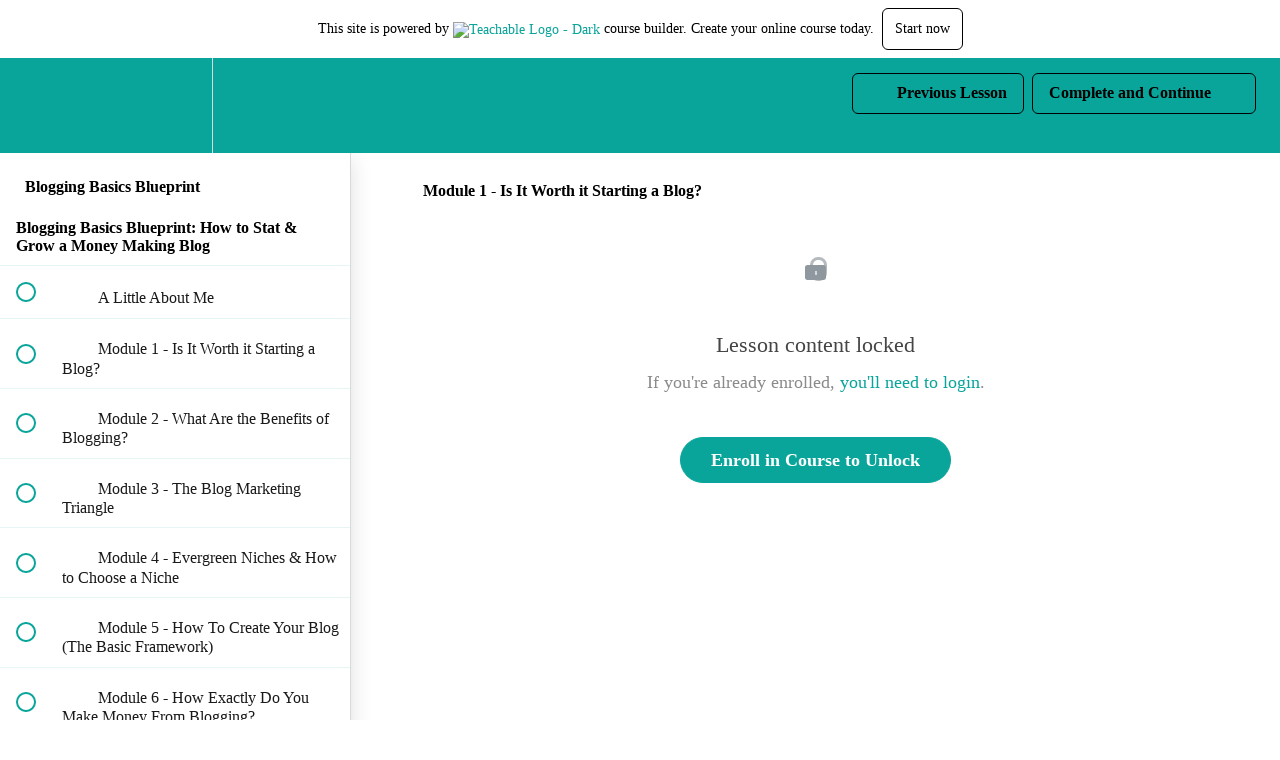

--- FILE ---
content_type: application/javascript; charset=UTF-8
request_url: https://empowerseries.teachable.com/cdn-cgi/challenge-platform/scripts/jsd/main.js
body_size: 4363
content:
window._cf_chl_opt={nMUP5:'b'};~function(h2,k,j,y,C,d,P,I){h2=v,function(Y,Z,hi,h1,m,f){for(hi={Y:300,Z:257,m:243,f:303,Q:276,F:358,c:309,o:331,e:352,X:248},h1=v,m=Y();!![];)try{if(f=parseInt(h1(hi.Y))/1+-parseInt(h1(hi.Z))/2+parseInt(h1(hi.m))/3+parseInt(h1(hi.f))/4*(parseInt(h1(hi.Q))/5)+parseInt(h1(hi.F))/6*(parseInt(h1(hi.c))/7)+parseInt(h1(hi.o))/8*(parseInt(h1(hi.e))/9)+-parseInt(h1(hi.X))/10,Z===f)break;else m.push(m.shift())}catch(Q){m.push(m.shift())}}(h,926850),k=this||self,j=k[h2(291)],y={},y[h2(301)]='o',y[h2(262)]='s',y[h2(249)]='u',y[h2(287)]='z',y[h2(343)]='n',y[h2(271)]='I',y[h2(339)]='b',C=y,k[h2(252)]=function(Y,Z,Q,F,hB,hX,he,hm,X,B,S,M,K,g){if(hB={Y:328,Z:251,m:321,f:328,Q:285,F:344,c:250,o:338,e:342,X:294,B:353,S:347},hX={Y:350,Z:294,m:318},he={Y:351,Z:345,m:330,f:348},hm=h2,null===Z||void 0===Z)return F;for(X=s(Z),Y[hm(hB.Y)][hm(hB.Z)]&&(X=X[hm(hB.m)](Y[hm(hB.f)][hm(hB.Z)](Z))),X=Y[hm(hB.Q)][hm(hB.F)]&&Y[hm(hB.c)]?Y[hm(hB.Q)][hm(hB.F)](new Y[(hm(hB.c))](X)):function(V,hG,W){for(hG=hm,V[hG(hX.Y)](),W=0;W<V[hG(hX.Z)];V[W]===V[W+1]?V[hG(hX.m)](W+1,1):W+=1);return V}(X),B='nAsAaAb'.split('A'),B=B[hm(hB.o)][hm(hB.e)](B),S=0;S<X[hm(hB.X)];M=X[S],K=i(Y,Z,M),B(K)?(g=K==='s'&&!Y[hm(hB.B)](Z[M]),hm(hB.S)===Q+M?o(Q+M,K):g||o(Q+M,Z[M])):o(Q+M,K),S++);return F;function o(V,W,hZ){hZ=v,Object[hZ(he.Y)][hZ(he.Z)][hZ(he.m)](F,W)||(F[W]=[]),F[W][hZ(he.f)](V)}},d=h2(245)[h2(263)](';'),P=d[h2(338)][h2(342)](d),k[h2(292)]=function(Y,Z,hM,hk,m,Q,F,o){for(hM={Y:304,Z:294,m:294,f:323,Q:348,F:281},hk=h2,m=Object[hk(hM.Y)](Z),Q=0;Q<m[hk(hM.Z)];Q++)if(F=m[Q],F==='f'&&(F='N'),Y[F]){for(o=0;o<Z[m[Q]][hk(hM.m)];-1===Y[F][hk(hM.f)](Z[m[Q]][o])&&(P(Z[m[Q]][o])||Y[F][hk(hM.Q)]('o.'+Z[m[Q]][o])),o++);}else Y[F]=Z[m[Q]][hk(hM.F)](function(X){return'o.'+X})},I=function(hp,ha,hO,hR,hW,hg,hj,Z,m,f){return hp={Y:261,Z:288},ha={Y:320,Z:348,m:320,f:320,Q:273,F:320,c:334,o:334,e:320},hO={Y:294},hR={Y:324},hW={Y:294,Z:334,m:351,f:345,Q:330,F:351,c:330,o:345,e:324,X:348,B:324,S:320,M:348,K:330,g:324,V:348,W:324,R:348,O:348,a:348,l:348,n:348,L:273},hg={Y:349,Z:334},hj=h2,Z=String[hj(hp.Y)],m={'h':function(Q){return null==Q?'':m.g(Q,6,function(F,hH){return hH=v,hH(hg.Y)[hH(hg.Z)](F)})},'g':function(Q,F,o,hE,X,B,S,M,K,V,W,R,O,L,N,A,U,h0){if(hE=hj,null==Q)return'';for(B={},S={},M='',K=2,V=3,W=2,R=[],O=0,L=0,N=0;N<Q[hE(hW.Y)];N+=1)if(A=Q[hE(hW.Z)](N),Object[hE(hW.m)][hE(hW.f)][hE(hW.Q)](B,A)||(B[A]=V++,S[A]=!0),U=M+A,Object[hE(hW.F)][hE(hW.f)][hE(hW.c)](B,U))M=U;else{if(Object[hE(hW.m)][hE(hW.o)][hE(hW.c)](S,M)){if(256>M[hE(hW.e)](0)){for(X=0;X<W;O<<=1,L==F-1?(L=0,R[hE(hW.X)](o(O)),O=0):L++,X++);for(h0=M[hE(hW.e)](0),X=0;8>X;O=h0&1|O<<1.35,L==F-1?(L=0,R[hE(hW.X)](o(O)),O=0):L++,h0>>=1,X++);}else{for(h0=1,X=0;X<W;O=h0|O<<1,F-1==L?(L=0,R[hE(hW.X)](o(O)),O=0):L++,h0=0,X++);for(h0=M[hE(hW.B)](0),X=0;16>X;O=1.89&h0|O<<1,L==F-1?(L=0,R[hE(hW.X)](o(O)),O=0):L++,h0>>=1,X++);}K--,0==K&&(K=Math[hE(hW.S)](2,W),W++),delete S[M]}else for(h0=B[M],X=0;X<W;O=O<<1.02|h0&1.27,L==F-1?(L=0,R[hE(hW.M)](o(O)),O=0):L++,h0>>=1,X++);M=(K--,K==0&&(K=Math[hE(hW.S)](2,W),W++),B[U]=V++,String(A))}if(''!==M){if(Object[hE(hW.m)][hE(hW.f)][hE(hW.K)](S,M)){if(256>M[hE(hW.g)](0)){for(X=0;X<W;O<<=1,F-1==L?(L=0,R[hE(hW.V)](o(O)),O=0):L++,X++);for(h0=M[hE(hW.W)](0),X=0;8>X;O=h0&1|O<<1.62,L==F-1?(L=0,R[hE(hW.R)](o(O)),O=0):L++,h0>>=1,X++);}else{for(h0=1,X=0;X<W;O=O<<1|h0,L==F-1?(L=0,R[hE(hW.O)](o(O)),O=0):L++,h0=0,X++);for(h0=M[hE(hW.e)](0),X=0;16>X;O=h0&1|O<<1,L==F-1?(L=0,R[hE(hW.O)](o(O)),O=0):L++,h0>>=1,X++);}K--,0==K&&(K=Math[hE(hW.S)](2,W),W++),delete S[M]}else for(h0=B[M],X=0;X<W;O=1&h0|O<<1.28,F-1==L?(L=0,R[hE(hW.a)](o(O)),O=0):L++,h0>>=1,X++);K--,0==K&&W++}for(h0=2,X=0;X<W;O=h0&1|O<<1,F-1==L?(L=0,R[hE(hW.l)](o(O)),O=0):L++,h0>>=1,X++);for(;;)if(O<<=1,L==F-1){R[hE(hW.n)](o(O));break}else L++;return R[hE(hW.L)]('')},'j':function(Q,hx){return hx=hj,Q==null?'':Q==''?null:m.i(Q[hx(hO.Y)],32768,function(F,hT){return hT=hx,Q[hT(hR.Y)](F)})},'i':function(Q,F,o,hu,X,B,S,M,K,V,W,R,O,L,N,A,h0,U){for(hu=hj,X=[],B=4,S=4,M=3,K=[],R=o(0),O=F,L=1,V=0;3>V;X[V]=V,V+=1);for(N=0,A=Math[hu(ha.Y)](2,2),W=1;W!=A;U=O&R,O>>=1,O==0&&(O=F,R=o(L++)),N|=W*(0<U?1:0),W<<=1);switch(N){case 0:for(N=0,A=Math[hu(ha.Y)](2,8),W=1;W!=A;U=O&R,O>>=1,O==0&&(O=F,R=o(L++)),N|=(0<U?1:0)*W,W<<=1);h0=Z(N);break;case 1:for(N=0,A=Math[hu(ha.Y)](2,16),W=1;W!=A;U=O&R,O>>=1,O==0&&(O=F,R=o(L++)),N|=W*(0<U?1:0),W<<=1);h0=Z(N);break;case 2:return''}for(V=X[3]=h0,K[hu(ha.Z)](h0);;){if(L>Q)return'';for(N=0,A=Math[hu(ha.m)](2,M),W=1;W!=A;U=O&R,O>>=1,O==0&&(O=F,R=o(L++)),N|=(0<U?1:0)*W,W<<=1);switch(h0=N){case 0:for(N=0,A=Math[hu(ha.f)](2,8),W=1;A!=W;U=O&R,O>>=1,0==O&&(O=F,R=o(L++)),N|=W*(0<U?1:0),W<<=1);X[S++]=Z(N),h0=S-1,B--;break;case 1:for(N=0,A=Math[hu(ha.Y)](2,16),W=1;W!=A;U=O&R,O>>=1,0==O&&(O=F,R=o(L++)),N|=(0<U?1:0)*W,W<<=1);X[S++]=Z(N),h0=S-1,B--;break;case 2:return K[hu(ha.Q)]('')}if(0==B&&(B=Math[hu(ha.F)](2,M),M++),X[h0])h0=X[h0];else if(h0===S)h0=V+V[hu(ha.c)](0);else return null;K[hu(ha.Z)](h0),X[S++]=V+h0[hu(ha.o)](0),B--,V=h0,B==0&&(B=Math[hu(ha.e)](2,M),M++)}}},f={},f[hj(hp.Z)]=m.h,f}(),b();function T(f,Q,hf,h9,F,c,o,X,B,S,M,K){if(hf={Y:282,Z:279,m:299,f:306,Q:270,F:254,c:283,o:269,e:241,X:355,B:277,S:356,M:295,K:305,g:340,V:311,W:314,R:315,O:319,a:346,l:270,n:265,L:286,N:259,A:333,U:335,h0:256,hQ:288},h9=h2,!H(.01))return![];c=(F={},F[h9(hf.Y)]=f,F[h9(hf.Z)]=Q,F);try{o=k[h9(hf.m)],X=h9(hf.f)+k[h9(hf.Q)][h9(hf.F)]+h9(hf.c)+o.r+h9(hf.o),B=new k[(h9(hf.e))](),B[h9(hf.X)](h9(hf.B),X),B[h9(hf.S)]=2500,B[h9(hf.M)]=function(){},S={},S[h9(hf.K)]=k[h9(hf.Q)][h9(hf.g)],S[h9(hf.V)]=k[h9(hf.Q)][h9(hf.W)],S[h9(hf.R)]=k[h9(hf.Q)][h9(hf.O)],S[h9(hf.a)]=k[h9(hf.l)][h9(hf.n)],M=S,K={},K[h9(hf.L)]=c,K[h9(hf.N)]=M,K[h9(hf.A)]=h9(hf.U),B[h9(hf.h0)](I[h9(hf.hQ)](K))}catch(g){}}function E(hd,h4,Y,Z,m,f){return hd={Y:299,Z:296,m:296,f:244},h4=h2,Y=k[h4(hd.Y)],Z=3600,m=Math[h4(hd.Z)](+atob(Y.t)),f=Math[h4(hd.m)](Date[h4(hd.f)]()/1e3),f-m>Z?![]:!![]}function D(hK,hw,m,f,Q,F,c){hw=(hK={Y:341,Z:274,m:272,f:275,Q:354,F:307,c:280,o:246,e:336,X:329,B:284,S:302},h2);try{return m=j[hw(hK.Y)](hw(hK.Z)),m[hw(hK.m)]=hw(hK.f),m[hw(hK.Q)]='-1',j[hw(hK.F)][hw(hK.c)](m),f=m[hw(hK.o)],Q={},Q=Ijql6(f,f,'',Q),Q=Ijql6(f,f[hw(hK.e)]||f[hw(hK.X)],'n.',Q),Q=Ijql6(f,m[hw(hK.B)],'d.',Q),j[hw(hK.F)][hw(hK.S)](m),F={},F.r=Q,F.e=null,F}catch(o){return c={},c.r={},c.e=o,c}}function v(Y,Z,m){return m=h(),v=function(G,k,w){return G=G-241,w=m[G],w},v(Y,Z)}function x(Y,Z,hb,hI,hD,hP,h5,m,f){hb={Y:299,Z:241,m:355,f:277,Q:306,F:270,c:254,o:289,e:290,X:356,B:295,S:267,M:316,K:256,g:288,V:337},hI={Y:278},hD={Y:297,Z:297,m:313,f:326},hP={Y:356},h5=h2,m=k[h5(hb.Y)],f=new k[(h5(hb.Z))](),f[h5(hb.m)](h5(hb.f),h5(hb.Q)+k[h5(hb.F)][h5(hb.c)]+h5(hb.o)+m.r),m[h5(hb.e)]&&(f[h5(hb.X)]=5e3,f[h5(hb.B)]=function(h6){h6=h5,Z(h6(hP.Y))}),f[h5(hb.S)]=function(h7){h7=h5,f[h7(hD.Y)]>=200&&f[h7(hD.Z)]<300?Z(h7(hD.m)):Z(h7(hD.f)+f[h7(hD.Y)])},f[h5(hb.M)]=function(h8){h8=h5,Z(h8(hI.Y))},f[h5(hb.K)](I[h5(hb.g)](JSON[h5(hb.V)](Y)))}function b(hN,hL,hq,hr,Y,Z,m,f,Q){if(hN={Y:299,Z:290,m:268,f:293,Q:312,F:312,c:322,o:264,e:264},hL={Y:268,Z:293,m:264},hq={Y:332},hr=h2,Y=k[hr(hN.Y)],!Y)return;if(!E())return;(Z=![],m=Y[hr(hN.Z)]===!![],f=function(hy,F){if(hy=hr,!Z){if(Z=!![],!E())return;F=D(),x(F.r,function(c){J(Y,c)}),F.e&&T(hy(hq.Y),F.e)}},j[hr(hN.m)]!==hr(hN.f))?f():k[hr(hN.Q)]?j[hr(hN.F)](hr(hN.c),f):(Q=j[hr(hN.o)]||function(){},j[hr(hN.e)]=function(hC){hC=hr,Q(),j[hC(hL.Y)]!==hC(hL.Z)&&(j[hC(hL.m)]=Q,f())})}function J(m,f,ht,hz,Q,F,c){if(ht={Y:325,Z:290,m:313,f:333,Q:298,F:327,c:313,o:357,e:266,X:327,B:279,S:253},hz=h2,Q=hz(ht.Y),!m[hz(ht.Z)])return;f===hz(ht.m)?(F={},F[hz(ht.f)]=Q,F[hz(ht.Q)]=m.r,F[hz(ht.F)]=hz(ht.c),k[hz(ht.o)][hz(ht.e)](F,'*')):(c={},c[hz(ht.f)]=Q,c[hz(ht.Q)]=m.r,c[hz(ht.X)]=hz(ht.B),c[hz(ht.S)]=f,k[hz(ht.o)][hz(ht.e)](c,'*'))}function h(hA){return hA='msg,/b/ov1/0.337616643391117:1763378885:HtBWpkQzasuUIRz-YnGC-Z1tpgF_IIauXidekbHZNPI/,contentDocument,Array,errorInfoObject,symbol,tfmXgzNE,/jsd/oneshot/93954b626b88/0.337616643391117:1763378885:HtBWpkQzasuUIRz-YnGC-Z1tpgF_IIauXidekbHZNPI/,api,document,UxIdq5,loading,length,ontimeout,floor,status,sid,__CF$cv$params,1063328nGNvJx,object,removeChild,316Plvxnc,keys,chlApiSitekey,/cdn-cgi/challenge-platform/h/,body,random,183673EsqFNz,catch,chlApiUrl,addEventListener,success,VIQF7,chlApiRumWidgetAgeMs,onerror,[native code],splice,JwVtE8,pow,concat,DOMContentLoaded,indexOf,charCodeAt,cloudflare-invisible,http-code:,event,Object,navigator,call,16dtluiq,error on cf_chl_props,source,charAt,jsd,clientInformation,stringify,includes,boolean,evkH5,createElement,bind,number,from,hasOwnProperty,chlApiClientVersion,d.cookie,push,h1siMcm9At6ZNOrblC-RQzgSDqpjFK0I5WV4Lu$Y+BUHo7kdeJ23Gx8ayPfvEnTXw,sort,prototype,6788979JLCOya,isNaN,tabIndex,open,timeout,parent,198MbHTTw,XMLHttpRequest,isArray,2078388ODPguL,now,_cf_chl_opt;kdLcs8;ZYSYt6;mJfw0;CntK7;Fikdj5;PZulp7;bMAJa5;LsaOO2;cwlZd3;xrOqw4;MoGZ8;ZxbA6;vlPW5;Ijql6;UxIdq5;sfiTj7;FtwmA0,contentWindow,Function,29954720jfIDmk,undefined,Set,getOwnPropertyNames,Ijql6,detail,nMUP5,getPrototypeOf,send,3190708rteqnN,function,chctx,toString,fromCharCode,string,split,onreadystatechange,Brug8,postMessage,onload,readyState,/invisible/jsd,_cf_chl_opt,bigint,style,join,iframe,display: none,87785LbwHsp,POST,xhr-error,error,appendChild,map'.split(','),h=function(){return hA},h()}function H(Y,hs,h3){return hs={Y:308},h3=h2,Math[h3(hs.Y)]()<Y}function s(Y,ho,hY,Z){for(ho={Y:321,Z:304,m:255},hY=h2,Z=[];null!==Y;Z=Z[hY(ho.Y)](Object[hY(ho.Z)](Y)),Y=Object[hY(ho.m)](Y));return Z}function z(Y,Z,hQ,hh){return hQ={Y:247,Z:247,m:351,f:260,Q:330,F:323,c:317},hh=h2,Z instanceof Y[hh(hQ.Y)]&&0<Y[hh(hQ.Z)][hh(hQ.m)][hh(hQ.f)][hh(hQ.Q)](Z)[hh(hQ.F)](hh(hQ.c))}function i(Y,Z,m,hc,hv,Q){hv=(hc={Y:310,Z:285,m:242,f:285,Q:258},h2);try{return Z[m][hv(hc.Y)](function(){}),'p'}catch(F){}try{if(Z[m]==null)return void 0===Z[m]?'u':'x'}catch(o){return'i'}return Y[hv(hc.Z)][hv(hc.m)](Z[m])?'a':Z[m]===Y[hv(hc.f)]?'D':Z[m]===!0?'T':!1===Z[m]?'F':(Q=typeof Z[m],hv(hc.Q)==Q?z(Y,Z[m])?'N':'f':C[Q]||'?')}}()